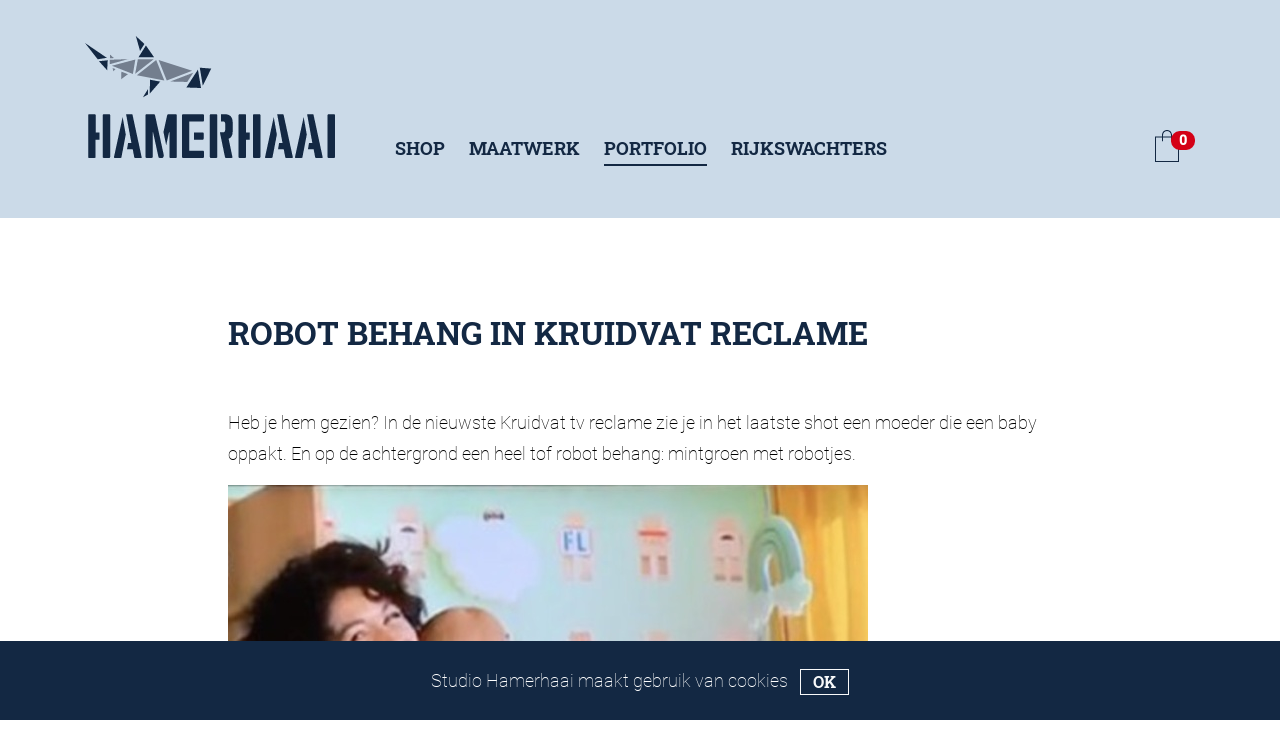

--- FILE ---
content_type: text/html; charset=UTF-8
request_url: https://studiohamerhaai.nl/robot-behang-in-kruidvat-reclame/
body_size: 33083
content:
<!doctype html><html lang="nl-NL"><head><meta charset="utf-8"><meta http-equiv="x-ua-compatible" content="ie=edge"><meta name="viewport" content="width=device-width, initial-scale=1, shrink-to-fit=no"><meta name='robots' content='index, follow, max-image-preview:large, max-snippet:-1, max-video-preview:-1' /><link media="all" href="https://studiohamerhaai.nl/wp-content/cache/autoptimize/css/autoptimize_bd255e3ea39e8aece1436d30ccd89f0d.css" rel="stylesheet"><link media="screen" href="https://studiohamerhaai.nl/wp-content/cache/autoptimize/css/autoptimize_d5f6a96584ba0edfadb122671c5d1f7e.css" rel="stylesheet"><title>Robot behang in Kruidvat reclame - Studio Hamerhaai</title><meta name="description" content="Het robot behang in de Kruidvat reclame is ons Rijkswachter behang! Dit is onze toffe samenwerking met KEK Amsterdam." /><link rel="canonical" href="https://studiohamerhaai.nl/robot-behang-in-kruidvat-reclame/" /><meta property="og:locale" content="nl_NL" /><meta property="og:type" content="article" /><meta property="og:title" content="Robot behang in Kruidvat reclame - Studio Hamerhaai" /><meta property="og:description" content="Het robot behang in de Kruidvat reclame is ons Rijkswachter behang! Dit is onze toffe samenwerking met KEK Amsterdam." /><meta property="og:url" content="https://studiohamerhaai.nl/robot-behang-in-kruidvat-reclame/" /><meta property="og:site_name" content="Studio Hamerhaai" /><meta property="article:publisher" content="https://www.facebook.com/studiohamerhaai" /><meta property="article:published_time" content="2020-09-10T08:27:09+00:00" /><meta property="article:modified_time" content="2021-01-14T15:25:16+00:00" /><meta property="og:image" content="https://studiohamerhaai.nl/wp-content/uploads/2020/09/thumb.jpg" /><meta property="og:image:width" content="742" /><meta property="og:image:height" content="658" /><meta property="og:image:type" content="image/jpeg" /><meta name="author" content="Niki Schoondergang" /><meta name="twitter:card" content="summary_large_image" /> <script type="application/ld+json" class="yoast-schema-graph">{"@context":"https://schema.org","@graph":[{"@type":"WebPage","@id":"https://studiohamerhaai.nl/robot-behang-in-kruidvat-reclame/","url":"https://studiohamerhaai.nl/robot-behang-in-kruidvat-reclame/","name":"Robot behang in Kruidvat reclame - Studio Hamerhaai","isPartOf":{"@id":"https://studiohamerhaai.nl/#website"},"primaryImageOfPage":{"@id":"https://studiohamerhaai.nl/robot-behang-in-kruidvat-reclame/#primaryimage"},"image":{"@id":"https://studiohamerhaai.nl/robot-behang-in-kruidvat-reclame/#primaryimage"},"thumbnailUrl":"/wp-content/uploads/2020/09/thumb.jpg","datePublished":"2020-09-10T08:27:09+00:00","dateModified":"2021-01-14T15:25:16+00:00","description":"Het robot behang in de Kruidvat reclame is ons Rijkswachter behang! Dit is onze toffe samenwerking met KEK Amsterdam.","breadcrumb":{"@id":"https://studiohamerhaai.nl/robot-behang-in-kruidvat-reclame/#breadcrumb"},"inLanguage":"nl-NL","potentialAction":[{"@type":"ReadAction","target":["https://studiohamerhaai.nl/robot-behang-in-kruidvat-reclame/"]}]},{"@type":"ImageObject","inLanguage":"nl-NL","@id":"https://studiohamerhaai.nl/robot-behang-in-kruidvat-reclame/#primaryimage","url":"/wp-content/uploads/2020/09/thumb.jpg","contentUrl":"/wp-content/uploads/2020/09/thumb.jpg","width":742,"height":658},{"@type":"BreadcrumbList","@id":"https://studiohamerhaai.nl/robot-behang-in-kruidvat-reclame/#breadcrumb","itemListElement":[{"@type":"ListItem","position":1,"name":"Home","item":"https://studiohamerhaai.nl/"},{"@type":"ListItem","position":2,"name":"Blog","item":"https://studiohamerhaai.nl/blog/"},{"@type":"ListItem","position":3,"name":"Robot behang in Kruidvat reclame"}]},{"@type":"WebSite","@id":"https://studiohamerhaai.nl/#website","url":"https://studiohamerhaai.nl/","name":"Studio Hamerhaai","description":"Dutch design van afval. Ontwerpers en makers - duurzaam dutch design - rijkswachters - gebruikt hout - recycle - upcycle","publisher":{"@id":"https://studiohamerhaai.nl/#organization"},"potentialAction":[{"@type":"SearchAction","target":{"@type":"EntryPoint","urlTemplate":"https://studiohamerhaai.nl/search/{search_term_string}"},"query-input":{"@type":"PropertyValueSpecification","valueRequired":true,"valueName":"search_term_string"}}],"inLanguage":"nl-NL"},{"@type":"Organization","@id":"https://studiohamerhaai.nl/#organization","name":"Studio Hamerhaai","url":"https://studiohamerhaai.nl/","logo":{"@type":"ImageObject","inLanguage":"nl-NL","@id":"https://studiohamerhaai.nl/#/schema/logo/image/","url":"/wp-content/uploads/2020/12/cropped-hamerhaai.png","contentUrl":"/wp-content/uploads/2020/12/cropped-hamerhaai.png","width":512,"height":512,"caption":"Studio Hamerhaai"},"image":{"@id":"https://studiohamerhaai.nl/#/schema/logo/image/"},"sameAs":["https://www.facebook.com/studiohamerhaai","https://www.instagram.com/studiohamerhaai/","https://nl.pinterest.com/studiohamerhaai/"]}]}</script> <link rel='dns-prefetch' href='//scripts.simpleanalyticscdn.com' /><meta name="generator" content="auto-sizes 1.7.0"><link rel='dns-prefetch' href='https://i0.wp.com/'><link rel='preconnect' href='https://i0.wp.com/' crossorigin><link rel='dns-prefetch' href='https://i1.wp.com/'><link rel='preconnect' href='https://i1.wp.com/' crossorigin><link rel='dns-prefetch' href='https://i2.wp.com/'><link rel='preconnect' href='https://i2.wp.com/' crossorigin><link rel='dns-prefetch' href='https://i3.wp.com/'><link rel='preconnect' href='https://i3.wp.com/' crossorigin><meta name="generator" content="performance-lab 4.0.1; plugins: auto-sizes, embed-optimizer, image-prioritizer, webp-uploads"><meta name="generator" content="webp-uploads 2.6.1"><meta property="og:url" content="https://studiohamerhaai.nl/robot-behang-in-kruidvat-reclame/" /><meta property="og:site_name" content="Studio Hamerhaai" /><meta property="og:type" content="article" /><meta property="og:title" content="Robot behang in Kruidvat reclame" /><meta property="og:image" content="/wp-content/uploads/2020/09/thumb.jpg" /><meta property="og:description" content="&nbsp; Heb je hem gezien? In de nieuwste Kruidvat tv reclame zie je in het laatste shot een moeder die &hellip; Continued" /><meta property="article:published_time" content="2020-09-10T08:27:09+01:00" /><meta property="article:author" content="Niki Schoondergang" /> <script>document.documentElement.className = document.documentElement.className.replace('no-js', 'js');</script> <noscript><style>.woocommerce-product-gallery{ opacity: 1 !important; }</style></noscript><meta name="generator" content="optimization-detective 1.0.0-beta4"><meta name="generator" content="embed-optimizer 1.0.0-beta3"><meta name="generator" content="image-prioritizer 1.0.0-beta3"><link rel="icon" href="/wp-content/uploads/2020/12/cropped-hamerhaai-32x32.png" sizes="32x32" /><link rel="icon" href="/wp-content/uploads/2020/12/cropped-hamerhaai-192x192.png" sizes="192x192" /><link rel="apple-touch-icon" href="/wp-content/uploads/2020/12/cropped-hamerhaai-180x180.png" /><meta name="msapplication-TileImage" content="/wp-content/uploads/2020/12/cropped-hamerhaai-270x270.png" /> <script async src="https://embed.email-provider.nl/e/ne7vtfhrfw-bgunmsagrw.js"></script></head><body class="wp-singular post-template-default single single-post postid-5171 wp-custom-logo wp-theme-hamerhaairesources theme-hamerhaai/resources woocommerce-demo-store woocommerce-no-js robot-behang-in-kruidvat-reclame app-data index-data singular-data single-data single-post-data single-post-robot-behang-in-kruidvat-reclame-data" data-template-directory="https://studiohamerhaai.nl/wp-content/themes/hamerhaai"><header class="header-lg-up banner header-hh bg-blue-light pt-3 pb-5 d-none d-lg-flex"><div class="container d-flex"> <a class="brand mt-auto mr-3 mr-xl-5 mb-2" href="https://studiohamerhaai.nl/"> <svg version="1.1"
 xmlns="http://www.w3.org/2000/svg"
 xmlns:xlink="http://www.w3.org/1999/xlink" x="0px" y="0px" viewBox="0 0 297.5 145.2" xml:space="preserve"> <path class="fill-blue-dark" d="m296.5 93.1c0.7 0 1 0.4 1 1v50c0 0.7-0.4 1-1 1h-6.8c-0.7 0-1-0.4-1-1v-50c0-0.7 0.3-1 1-1h6.8z"/> <path class="fill-blue-dark" d="m89.9 124-6.6-29.8c-0.2-0.8-0.7-1.2-1.4-1.2h-8.6c-0.8 0-1.3 0.5-1.3 1.3v49.5c0 0.8 0.5 1.3 1.3 1.3h6c0.8 0 1.3-0.5 1.3-1.3v-29.3h0.4l6.4 29.4c0.2 0.8 0.7 1.2 1.4 1.2h3.2c0.8 0 1.2-0.4 1.4-1.2l0.4-1.9-3.9-18z"/> <path class="fill-blue-dark" d="m107.8 93.1h-8.6c-0.8 0-1.2 0.4-1.4 1.2l-4.4 19.9 3.2 15.9 3.4-15.5h0.5v29.3c0 0.8 0.5 1.3 1.3 1.3h6.1c0.8 0 1.3-0.5 1.3-1.3v-49.5c-0.1-0.8-0.6-1.3-1.4-1.3"/> <path class="fill-blue-dark" d="m141.5 100.6v-6.5c0-0.7-0.3-1-1-1h-24c-0.6 0-1 0.4-1 1v50c0 0.7 0.4 1 1 1h24c0.8 0 1-0.4 1-1v-6.5c0-0.7-0.3-1-1-1h-16.3v-34.9h16.3c0.8 0.1 1-0.4 1-1.1"/> <path class="fill-blue-dark" d="m141.2 122.3v-6.4c0-0.7-0.4-1.1-1-1.1h-10.5v8.7h10.5c0.6-0.1 1-0.5 1-1.2"/> <path class="fill-blue-dark" d="m44.8 96.5-10.3 47.5c-0.2 0.7 0.1 1.1 0.8 1.1h7c0.5 0 0.8-0.2 1-0.6l1.2-6.2 0.7-3.6 3.3-17.4-3.7-20.8z"/> <path class="fill-blue-dark" d="m67.4 144.1-10.8-50.1c-0.1-0.7-0.5-0.9-1.1-0.9h-6.6l6.3 34.1h-3.9l-1.3 7.6h6.8l1.8 9.5c0.1 0.6 0.5 0.9 1 0.9h6.9c0.8 0 1-0.4 0.9-1.1"/> <path class="fill-blue-dark" d="m17.3 114.8h-4.6v-20.7c0-0.7-0.4-1-1-1h-6.8c-0.8 0-1.1 0.4-1.1 1v50c0 0.7 0.3 1 1.1 1h6.7c0.7 0 1-0.4 1-1v-20.7h4.6l0.1-8.6z"/> <path class="fill-blue-dark" d="m28.8 93.1h-6.7c-0.6 0-1 0.4-1 1v50c0 0.7 0.4 1 1 1h6.7c0.8 0 1.1-0.4 1.1-1v-50c0-0.6-0.3-1-1.1-1"/> <path class="fill-blue-dark" d="m224.6 96.5-10.3 47.5c-0.2 0.7 0.1 1.1 0.8 1.1h7c0.5 0 0.8-0.2 1-0.6l1.2-6.2 0.7-3.6 3.3-17.4-3.7-20.8z"/> <path class="fill-blue-dark" d="m247.3 144.1-10.9-50.1c-0.1-0.7-0.5-0.9-1.1-0.9h-6.6l6.3 34.1h-4l-1.3 7.6h6.8l1.8 9.5c0.1 0.6 0.5 0.9 1 0.9h6.9c0.9 0 1.2-0.4 1.1-1.1"/> <path class="fill-blue-dark" d="m260.2 96.5-10.3 47.5c-0.2 0.7 0.1 1.1 0.8 1.1h7c0.5 0 0.8-0.2 1-0.6l1.2-6.2 0.7-3.6 3.3-17.4-3.7-20.8z"/> <path class="fill-blue-dark" d="m282.8 144.1-10.8-50.1c-0.1-0.7-0.5-0.9-1.1-0.9h-6.6l6.2 34.1h-3.9l-1.3 7.6h6.8l1.8 9.5c0.1 0.6 0.5 0.9 1 0.9h6.9c0.9 0 1.1-0.4 1-1.1"/> <path class="fill-blue-dark" d="m196.2 114.8h-4.6v-20.7c0-0.7-0.4-1-1-1h-6.7c-0.8 0-1.1 0.4-1.1 1v50c0 0.7 0.3 1 1.1 1h6.7c0.7 0 1-0.4 1-1v-20.7h4.6v-8.6z"/> <path class="fill-blue-dark" d="m207.6 93.1h-6.7c-0.6 0-1 0.4-1 1v50c0 0.7 0.4 1 1 1h6.7c0.8 0 1.1-0.4 1.1-1v-50c0.1-0.6-0.3-1-1.1-1"/> <polygon class="fill-blue-gray" points="87.6 28.6 97.3 53 127.6 41.5"/> <polygon class="fill-blue-gray" points="128.8 43.7 101.3 54.2 121.6 54.7"/> <polygon class="fill-blue-gray" points="84.7 28.6 61.7 46.8 94.4 53"/> <polygon class="fill-blue-gray" points="62.9 27.8 59.7 45 81.6 27.8"/> <polygon class="fill-blue-gray" points="59.9 28 32 35.4 57 45.2"/> <polygon class="fill-blue-gray" points="43.3 42.4 43.2 51.4 51.1 45.4"/> <polygon class="fill-blue-gray" points="29.6 28.3 29.4 33.6 51.5 27.5"/> <polygon class="fill-blue-gray" points="32.9 38.1 33.7 42 36.4 39.4"/> <polygon class="fill-blue-dark"  points="136.6 37.7 140.2 59.2 150.2 38.8"/> <polygon class="fill-blue-dark"  points="134.4 40 120.6 61.3 138.1 61.9"/> <polygon class="fill-blue-dark"  points="72.5 11.3 63.6 25.4 82.2 25.3"/> <polygon class="fill-blue-dark"  points="60.5 0 65.5 17.8 70.7 9.5"/> <polygon class="fill-blue-dark"  points="15.1 27.7 26 26 0 8.3"/> <polygon class="fill-blue-dark"  points="16.6 30 26.4 40.8 27 28.9"/> <polygon class="fill-blue-gray" points="29.9 22.2 29.7 26.5 34.5 26.3"/> <polygon class="fill-blue-dark"  points="77.3 52 77.1 68.5 89.5 54.3"/> <polygon class="fill-blue-dark"  points="75 63.1 68.9 73 75 69.6"/> <path class="fill-blue-dark" d="m175.7 113.9v-11.4c0-6.1-3.3-9.4-9.4-9.4h-4.6v8.6h2.5c1.7 0 2.6 0.9 2.6 2.6v7.7c0 1.7-0.9 2.6-2.6 2.6h-3.7l6.1 29.6c0.1 0.6 0.5 0.9 1.1 0.9h6.8c0.7 0 1.1-0.4 0.9-1.2l-4.5-21.6c3.2-1.2 4.8-4.1 4.8-8.4"/> <path class="fill-blue-dark" d="m156.6 93.1h-7c-0.7 0-1 0.4-1 1v50c0 0.7 0.3 1 1 1h6.8c0.6 0 1-0.4 1-1v-50c0-0.5-0.3-0.9-0.8-1"/> </svg> </a><nav class="nav-primary mt-auto pt-3"><ul id="menu-primary-navigation" class="nav"><li class="menu-item menu-shop"><a href="https://studiohamerhaai.nl/winkel-studio-hamerhaai-dutch-design-van-afval-betaalbaar-barkruk-hanglamp-stoel/">Shop</a></li><li class="menu-item menu-maatwerk"><a href="https://studiohamerhaai.nl/meubel-op-maat/">Maatwerk</a></li><li class="active menu-item menu-portfolio"><a href="https://studiohamerhaai.nl/blog/">Portfolio</a></li><li class="menu-item menu-rijkswachters"><a href="https://studiohamerhaai.nl/rijkswachters/">Rijkswachters</a></li></ul></nav> <a class="icon-cart mt-auto ml-auto text-right position-relative mb-2" id="headerCartLink" data-href="https://studiohamerhaai.nl/winkelmand/" > <svg class="position-absolute bottom-0 right-0 mr-3" version="1.1" xmlns="http://www.w3.org/2000/svg" xmlns:xlink="http://www.w3.org/1999/xlink" x="0px" y="0px" viewBox="0 0 24 31.6" xml:space="preserve"><path class="st0" d="M24,31.6H0V6.4h24V31.6z M1,30.6h22V7.4H1V30.6z"/><g><path class="st0" d="M17,11h-1V5c0-2.2-1.8-4-4-4S8,2.8,8,5v6H7V5c0-2.8,2.2-5,5-5s5,2.2,5,5V11z"/></g></svg><div class="position-absolute bottom-0 right-0 pb-2"> <span class="badge badge-pill badge-red" id="headerCartCount"></span></div> </a></div></header><header class="header-md-down banner nav-sm-down d-block d-lg-none "><nav class="navbar navbar-dark bg-primary mb-lg-4 pl-2 pr-1"> <a href="https://studiohamerhaai.nl/"> <svg fill="#fff" enable-background="new 0 0 412.9 56.2" version="1.1" viewBox="0 0 412.9 56.2" xml:space="preserve" xmlns="http://www.w3.org/2000/svg"><path fill="#fff" d="M411.9,5c0.6,0,1,0.4,1,1v49.1c0,0.6-0.4,1-1,1h-6.7c-0.7,0-1-0.4-1-1V6c0-0.6,0.3-1,1-1H411.9z"/> <path fill="#fff" d="m209 35.4-6.5-29.2c-0.2-0.8-0.6-1.2-1.4-1.2h-8.4c-0.8 0-1.3 0.4-1.3 1.3v48.6c0 0.8 0.4 1.3 1.3 1.3h5.9c0.8 0 1.3-0.4 1.3-1.3v-28.8h0.4l6.3 28.9c0.2 0.8 0.6 1.2 1.4 1.2h3.1c0.8 0 1.2-0.4 1.4-1.2l0.4-1.9-3.9-17.7z"/> <path fill="#fff" d="m226.5 5h-8.4c-0.8 0-1.2 0.4-1.4 1.2l-4.3 19.5 3.2 15.7 3.3-15.2h0.4v28.8c0 0.8 0.4 1.3 1.3 1.3h5.9c0.8 0 1.3-0.4 1.3-1.3v-48.7c0-0.9-0.4-1.3-1.3-1.3z"/> <path fill="#fff" d="m259.7 12.4v-6.4c0-0.6-0.3-1-1-1h-23.5c-0.6 0-1 0.4-1 1v49.1c0 0.6 0.4 1 1 1h23.5c0.8 0 1-0.4 1-1v-6.4c0-0.7-0.3-1-1-1h-16v-12.9-8.5-12.8h16c0.8 0 1-0.4 1-1.1z"/> <path fill="#fff" d="m259.4 33.7v-6.3c0-0.7-0.4-1.1-1-1.1h-10.3v8.5h10.3c0.6 0 1-0.4 1-1.1z"/> <path fill="#fff" d="m164.6 8.4-10.1 46.7c-0.2 0.7 0.1 1.1 0.8 1.1h6.8c0.5 0 0.8-0.2 0.9-0.6l1.2-6.1 0.7-3.5 3.3-17.1-3.6-20.5z"/> <path fill="#fff" d="m186.9 55.1-10.7-49.2c-0.1-0.6-0.5-0.9-1.1-0.9h-6.5l6.1 33.5h-3.8l-1.3 7.4h6.7l1.8 9.3c0.1 0.6 0.4 0.9 1 0.9h6.8c0.8 0.1 1.1-0.3 1-1z"/> <path fill="#fff" d="M137.7,26.4h-4.5V6c0-0.6-0.4-1-1-1h-6.6c-0.8,0-1.1,0.4-1.1,1v49.1c0,0.6,0.3,1,1.1,1h6.6c0.6,0,1-0.4,1-1   V34.8h4.5V26.4z"/> <path fill="#fff" d="m148.9 5h-6.6c-0.6 0-1 0.4-1 1v49c0 0.6 0.4 1 1 1h6.6c0.8 0 1.1-0.4 1.1-1v-49c0-0.6-0.3-1-1.1-1z"/> <path fill="#fff" d="m341.3 8.4-10.1 46.7c-0.2 0.7 0.1 1.1 0.8 1.1h6.8c0.5 0 0.8-0.2 0.9-0.6l1.2-6.1 0.7-3.5 3.3-17.1-3.6-20.5z"/> <path fill="#fff" d="m363.6 55.1-10.7-49.2c-0.1-0.6-0.5-0.9-1.1-0.9h-6.5l6.1 33.5h-3.8l-1.3 7.4h6.7l1.8 9.3c0.1 0.6 0.4 0.9 1 0.9h6.8c0.8 0.1 1.1-0.3 1-1z"/> <path fill="#fff" d="m376.3 8.4-10.1 46.7c-0.2 0.7 0.1 1.1 0.8 1.1h6.8c0.5 0 0.8-0.2 0.9-0.6l1.2-6.1 0.7-3.5 3.3-17.1-3.6-20.5z"/> <path fill="#fff" d="m398.5 55.1-10.6-49.2c-0.1-0.6-0.5-0.9-1.1-0.9h-6.5l6.1 33.5h-3.8l-1.3 7.4h6.7l1.8 9.3c0.1 0.6 0.4 0.9 1 0.9h6.8c0.8 0.1 1-0.3 0.9-1z"/> <path fill="#fff" d="M313.4,26.4h-4.5V6c0-0.6-0.4-1-1-1h-6.6c-0.8,0-1.1,0.4-1.1,1v49.1c0,0.6,0.3,1,1.1,1h6.6c0.6,0,1-0.4,1-1    V34.8h4.5V26.4z"/> <path fill="#fff" d="m324.7 5h-6.6c-0.6 0-1 0.4-1 1v49c0 0.6 0.4 1 1 1h6.6c0.8 0 1.1-0.4 1.1-1v-49c-0.1-0.6-0.4-1-1.1-1z"/> <path fill="#fff" d="m61.9 20.2 6.8 17.2 21.4-8.1-28.2-9.1z"/> <path fill="#fff" d="m91 30.9-19.4 7.4 14.3 0.4 5.1-7.8z"/> <path fill="#fff" d="m59.8 20.2-16.2 12.9 23.1 4.3-6.9-17.2z"/> <path fill="#fff" d="m44.4 19.7-2.3 12.1 15.5-12.2-13.2 0.1z"/> <path fill="#fff" d="m42.4 19.8-19.8 5.2 17.7 7 2.1-12.2z"/> <path fill="#fff" d="m30.6 29.9-0.1 6.4 5.6-4.2-5.5-2.2z"/> <path fill="#fff" d="m20.9 20-0.2 3.8 15.6-4.3-15.4 0.5z"/> <path fill="#fff" d="m23.2 26.9 0.6 2.8 1.9-1.8-2.5-1z"/> <path fill="#fff" d="m96.6 26.7 2.5 15.2 7.1-14.4-9.6-0.8z"/> <path fill="#fff" d="m95 28.3-9.8 15 12.4 0.4-2.6-15.4z"/> <path fill="#fff" d="m51.2 8-6.3 10h13.2l-6.9-10z"/> <path fill="#fff" d="M42.7,0l3.6,12.6L50,6.7L42.7,0z"/> <path fill="#fff" d="M0,5.9l10.7,13.7l7.7-1.1L0,5.9z"/> <path fill="#fff" d="m11.7 21.2 6.9 7.6 0.4-8.4-7.3 0.8z"/> <path fill="#fff" d="m21.1 15.7-0.1 3 3.4-0.1-3.3-2.9z"/> <path fill="#fff" d="m54.6 36.8-0.2 11.6 8.7-10-8.5-1.6z"/> <path fill="#fff" d="m53 44.6-4.4 7.1 4.4-2.5v-4.6z"/> <path fill="#fff" d="m293.3 25.4v-11.2c0-6-3.2-9.2-9.2-9.2h-4.5v8.4h2.4c1.7 0 2.6 0.9 2.6 2.6v7.6c0 1.7-0.9 2.6-2.6 2.6h-3.6l6 29.1c0.1 0.6 0.4 0.9 1.1 0.9h6.7c0.7 0 1.1-0.4 0.9-1.2l-4.4-21.2c3-1.3 4.6-4.1 4.6-8.4z"/><path fill="#fff" d="m274.5 5h-0.2-6.7c-0.7 0-1 0.4-1 1v49.1c0 0.6 0.3 1 1 1h6.7c0.6 0 1-0.4 1-1v-49.1c0-0.5-0.3-0.9-0.8-1z"/></svg> </a> <button class="navbar-toggler border-0 rounded-0" type="button" data-toggle="collapse" data-target="#navbarSupportedContent" aria-controls="navbarSupportedContent" aria-expanded="true" aria-label="Toggle navigation"> <span class="navbar-toggler-icon border-0 rounded-0"></span> </button><div class="navbar-collapse collapse" id="navbarSupportedContent" style=""><ul id="menu-primary-navigation-1" class="navbar-nav mr-auto my-2"><li itemscope="itemscope" itemtype="https://www.schema.org/SiteNavigationElement" class="nav-item menu-item menu-shop"><a title="Shop" href="https://studiohamerhaai.nl/winkel-studio-hamerhaai-dutch-design-van-afval-betaalbaar-barkruk-hanglamp-stoel/" class="nav-link">Shop</a></li><li itemscope="itemscope" itemtype="https://www.schema.org/SiteNavigationElement" class="nav-item menu-item menu-maatwerk"><a title="Maatwerk" href="https://studiohamerhaai.nl/meubel-op-maat/" class="nav-link">Maatwerk</a></li><li itemscope="itemscope" itemtype="https://www.schema.org/SiteNavigationElement" class="active nav-item menu-item menu-portfolio"><a title="Portfolio" href="https://studiohamerhaai.nl/blog/" class="nav-link">Portfolio</a></li><li itemscope="itemscope" itemtype="https://www.schema.org/SiteNavigationElement" class="nav-item menu-item menu-rijkswachters"><a title="Rijkswachters" href="https://studiohamerhaai.nl/rijkswachters/" class="nav-link">Rijkswachters</a></li></ul></div></nav></header><div class="container pt-5 mt-xl-5"><div class="row justify-content-center"><div class="col-12 col-xl-9"><article class="post-5171 post type-post status-publish has-post-thumbnail hentry category-in-het-wild category-media category-news category-rijkswachters category-werk tag-behang tag-kekamsterdam tag-kruidvat tag-kruidvat-reclame tag-rijkswachter-behang tag-rijkswachters tag-robot-behang"><header><h1 class="entry-title">Robot behang in Kruidvat reclame</h1></header><div class="entry-content"><p>&nbsp;</p><p>Heb je hem gezien? In de nieuwste Kruidvat tv reclame zie je in het laatste shot een moeder die een baby oppakt. En op de achtergrond een heel tof robot behang: mintgroen met robotjes.</p><figure class="wp-block-image"><img fetchpriority="high" decoding="async" class="alignnone size-medium wp-image-5173" src="https://studiohamerhaai.nl/wp-content/uploads/2020/09/thumb-640x568.jpg" alt="" width="640" height="568" srcset="/wp-content/uploads/2020/09/thumb-640x568.jpg 640w, /wp-content/uploads/2020/09/thumb-600x532.jpg 600w, /wp-content/uploads/2020/09/thumb.jpg 742w" sizes="(max-width: 640px) 100vw, 640px" /></figure><p>Dat is het Rijkswachter behang! De samenwerking van KEK Amsterdam en Studio Hamerhaai.</p><p>Je kan het in verschillende achtergrondkleuren kopen. Vindt ze met een witte achtergrond, zwart of lichtblauw.</p><p><a href="https://www.kekamsterdam.com/nl/search/rijkswachter/">Koop het hier!</a></p><figure class="wp-block-video"><br /><div style="width: 1000px;" class="wp-video"><video class="wp-video-shortcode" id="video-5171-1" width="1000" height="1500" preload="metadata" controls="controls"><source type="video/mp4" src="https://studiohamerhaai.nl/wp-content/uploads/2020/09/kruidvat-robot-behang.mp4?_=1" /><a href="https://studiohamerhaai.nl/wp-content/uploads/2020/09/kruidvat-robot-behang.mp4">https://studiohamerhaai.nl/wp-content/uploads/2020/09/kruidvat-robot-behang.mp4</a></video></div><figcaption>Gedeelte van de Kruidvat reclame met op het eind shot een moeder die een baby oppakt na het verschonen met op de achtergrond een mintgroen behang met robotjes: het Rijkswachter behang!<br /><br /><a href="https://www.kekamsterdam.com/nl/search/rijkswachters/" target="_blank" rel="noopener">Koop het behang hier!</a></figcaption></figure></div><footer></footer></article></div></div></div><footer class="py-5 my-3 my-md-5"><div class="container container-oversized px-5 px-lg-4 px-lg-5"><div class="row justify-content-between"><div class="col-12 col-md-4 col-lg-4 col-xl-5 pr-xl-5 mb-5 pr-xl-5"><h6 class="text-uppercase mb-3">Nieuwsbrief</h6><p class="small">Meld je aan voor onze nieuwsbrief voor onze kortingsacties, nieuwe ontwerpen en ander nieuws. En (natuurlijk) voor direct 10% korting op je eerst volgende aankoop!</p> <a href="/nieuwsbrief/" class="btn btn-outline-primary btn-sm text-uppercase">Inschrijven</a></div><div class="col-12 col-md-8 col-lg-7 col-xl-6 pl-lg-5 pl-xl-5 pr-lg-0 mb-5"><ul id="menu-footer-navigation" class="list-unstyled"><li class="d-inline-block align-top active menu-item menu-item-has-children menu-over-ons"><a href="https://studiohamerhaai.nl/over-ons-niki-schoondergang-boudewijn-van-den-bosch/">Over ons</a><ul class="sub-menu"><li class="list-unstyled menu-item menu-studio-hamerhaai"><a href="https://studiohamerhaai.nl/over-ons-niki-schoondergang-boudewijn-van-den-bosch/">Studio Hamerhaai</a></li><li class="list-unstyled active menu-item menu-portfolio"><a href="https://studiohamerhaai.nl/blog/">Portfolio</a></li><li class="list-unstyled menu-item menu-maatwerk"><a href="https://studiohamerhaai.nl/meubel-op-maat/">Maatwerk</a></li><li class="menu-item menu-kosten-maatwerk"><a href="https://studiohamerhaai.nl/wat-kost-een-kast-op-maat/">Kosten maatwerk</a></li><li class="menu-item menu-levertijd-maatwerk"><a href="https://studiohamerhaai.nl/hoe-lang-duurt-het-voordat-de-kast-klaar-is/">Levertijd maatwerk</a></li><li class="menu-item menu-prijsindicatie-aanvraag"><a href="https://studiohamerhaai.nl/prijsindicatie-aanvraag/">Prijsindicatie aanvraag</a></li></ul></li><li class="d-inline-block align-top menu-item menu-item-has-children menu-winkel"><a href="https://studiohamerhaai.nl/winkel-studio-hamerhaai-dutch-design-van-afval-betaalbaar-barkruk-hanglamp-stoel/">Winkel</a><ul class="sub-menu"><li class="list-unstyled menu-item menu-shop"><a href="https://studiohamerhaai.nl/winkel-studio-hamerhaai-dutch-design-van-afval-betaalbaar-barkruk-hanglamp-stoel/">Shop</a></li><li class="list-unstyled menu-item menu-rijkswachters"><a href="https://studiohamerhaai.nl/rijkswachters/">Rijkswachters</a></li><li class="list-unstyled menu-item menu-rijksmeesters"><a href="https://studiohamerhaai.nl/rijksmeesters/">Rijksmeesters</a></li><li class="menu-item menu-arenastoelen"><a href="https://studiohamerhaai.nl/stoeltjes-johan-cruijff-arena/">ArenAstoelen</a></li><li class="list-unstyled menu-item menu-relatiegeschenk"><a href="https://studiohamerhaai.nl/origineel-relatiegeschenk-rijkswachter/">Relatiegeschenk</a></li><li class="menu-item menu-rijkswachters-x-stripmakers"><a href="https://studiohamerhaai.nl/rijkswachters-x-stripmakers/">Rijkswachters X Stripmakers</a></li></ul></li><li class="d-inline-block align-top menu-item menu-item-has-children menu-contact"><a href="https://studiohamerhaai.nl/contact/">Contact</a><ul class="sub-menu"><li class="list-unstyled menu-item menu-contact"><a href="https://studiohamerhaai.nl/contact/">Contact</a></li><li class="list-unstyled menu-item menu-zoek-een-winkel"><a href="https://studiohamerhaai.nl/winkels-rijkswachters-optimist-tafel-dutch-design/">Zoek een winkel</a></li><li class="list-unstyled menu-item menu-nieuwsbrief"><a href="https://studiohamerhaai.nl/nieuwsbrief/">Nieuwsbrief</a></li><li class="list-unstyled menu-item menu-veelgestelde-vragen"><a href="https://studiohamerhaai.nl/veelgestelde-vragen/">Veelgestelde vragen</a></li><li class="menu-item menu-algemene-voorwaarden"><a href="https://studiohamerhaai.nl/algemene-voorwaarden/">Algemene voorwaarden</a></li></ul></li><li class="menu-item menu-studio-hamerhaai-meubelmakerij-in-haarlem"><a href="https://studiohamerhaai.nl/studio-hamerhaai-meubelmakerij-in-haarlem/">Studio Hamerhaai – meubelmakerij in Haarlem</a></li></ul></div></div></div></footer><div class="cookie-notice collapse w-100 bg-primary text-white p-4 text-center position-fixed bottom-0"> <span>Studio Hamerhaai maakt gebruik van cookies</span> <a href="#" class="btn btn-outline-light btn-sm ml-2 rounded py-0" data-toggle="collapse" data-target=".cookie-notice">OK</a></div><div class="pswp" tabindex="-1" role="dialog" aria-hidden="true"><div class="pswp__bg"></div><div class="pswp__scroll-wrap"><div class="pswp__container"><div class="pswp__item"></div><div class="pswp__item"></div><div class="pswp__item"></div></div><div class="pswp__ui pswp__ui--hidden"><div class="pswp__top-bar"><div class="pswp__counter"></div> <button class="pswp__button pswp__button--close" title="Close (Esc)"></button><div class="pswp__preloader"></div></div><div class="pswp__share-modal pswp__share-modal--hidden pswp__single-tap"><div class="pswp__share-tooltip"></div></div> <button class="pswp__button pswp__button--arrow--left" title="Previous (arrow left)"></button><button
 class="pswp__button pswp__button--arrow--right" title="Next (arrow right)"></button><div class="pswp__caption"><div class="pswp__caption__center text-center"></div></div></div></div></div> <script type="speculationrules">{"prefetch":[{"source":"document","where":{"and":[{"href_matches":"/*"},{"not":{"href_matches":["/wp-*.php","/wp-admin/*","/wp-content/uploads/*","/wp-content/*","/wp-content/plugins/*","/wp-content/themes/hamerhaai/resources/*","/*\\?(.+)"]}},{"not":{"selector_matches":"a[rel~=\"nofollow\"]"}},{"not":{"selector_matches":".no-prefetch, .no-prefetch a"}}]},"eagerness":"conservative"}]}</script> <script async src="https://scripts.simpleanalyticscdn.com/auto-events.js" /><script async src="https://embed.email-provider.eu/e/ne7vtfhrfw-bgunmsagrw.js"/><p role="complementary" aria-label="Winkelbericht" class="woocommerce-store-notice demo_store" data-notice-id="54013ba69c196820e56801f1ef5aad54" style="display:none;">cart <a role="button" href="#" class="woocommerce-store-notice__dismiss-link">Negeren</a></p><noscript><img src="https://queue.simpleanalyticscdn.com/noscript.gif" alt="" referrerpolicy="no-referrer-when-downgrade"></noscript>
<!-- Pinterest Pixel Base Code -->
<script type="text/javascript">
  !function(e){if(!window.pintrk){window.pintrk=function(){window.pintrk.queue.push(Array.prototype.slice.call(arguments))};var n=window.pintrk;n.queue=[],n.version="3.0";var t=document.createElement("script");t.async=!0,t.src=e;var r=document.getElementsByTagName("script")[0];r.parentNode.insertBefore(t,r)}}("https://s.pinimg.com/ct/core.js");

  pintrk('load', '2612548129715', { np: "woocommerce" } );
  pintrk('page');</script>  <script>pintrk( 'track', 'PageVisit' , {"event_id":"page697e929d05a05"});</script><script id="pinterest-tag-placeholder"></script><noscript><img height="1" width="1" style="display:none;" alt="" src="https://ct.pinterest.com/v3/?tid=2612548129715&noscript=1" /></noscript> <script type='text/javascript'>(function () {
			var c = document.body.className;
			c = c.replace(/woocommerce-no-js/, 'woocommerce-js');
			document.body.className = c;
		})();</script> <script type="text/javascript" src="/wp-includes/js/jquery/jquery.min.js?ver=3.7.1" id="jquery-core-js"></script> <script type="text/javascript" src="https://scripts.simpleanalyticscdn.com/latest.js" data-collect-dnt="true"></script> <script type="text/javascript" src="https://scripts.simpleanalyticscdn.com/auto-events.js"></script> <script type="text/javascript" id="woocommerce-js-extra">var woocommerce_params = {"ajax_url":"/wp-admin/admin-ajax.php","wc_ajax_url":"/?wc-ajax=%%endpoint%%","i18n_password_show":"Wachtwoord weergeven","i18n_password_hide":"Wachtwoord verbergen"};
//# sourceURL=woocommerce-js-extra</script> <script type="text/javascript" id="wc-order-attribution-js-extra">var wc_order_attribution = {"params":{"lifetime":1.0000000000000000818030539140313095458623138256371021270751953125e-5,"session":30,"base64":false,"ajaxurl":"https://studiohamerhaai.nl/wp-admin/admin-ajax.php","prefix":"wc_order_attribution_","allowTracking":true},"fields":{"source_type":"current.typ","referrer":"current_add.rf","utm_campaign":"current.cmp","utm_source":"current.src","utm_medium":"current.mdm","utm_content":"current.cnt","utm_id":"current.id","utm_term":"current.trm","utm_source_platform":"current.plt","utm_creative_format":"current.fmt","utm_marketing_tactic":"current.tct","session_entry":"current_add.ep","session_start_time":"current_add.fd","session_pages":"session.pgs","session_count":"udata.vst","user_agent":"udata.uag"}};
//# sourceURL=wc-order-attribution-js-extra</script> <script type="text/javascript" id="smush-lazy-load-js-before">var smushLazyLoadOptions = {"autoResizingEnabled":false,"autoResizeOptions":{"precision":5,"skipAutoWidth":true}};
//# sourceURL=smush-lazy-load-js-before</script> <script type="text/javascript" id="fifu-image-js-js-extra">var fifuImageVars = {"fifu_woo_lbox_enabled":"1","fifu_is_product":"","fifu_is_flatsome_active":""};
//# sourceURL=fifu-image-js-js-extra</script> <script type="text/javascript" id="mediaelement-core-js-before">var mejsL10n = {"language":"nl","strings":{"mejs.download-file":"Bestand downloaden","mejs.install-flash":"Je gebruikt een browser die geen Flash Player heeft ingeschakeld of ge\u00efnstalleerd. Zet de Flash Player plugin aan of download de nieuwste versie van https://get.adobe.com/flashplayer/","mejs.fullscreen":"Volledig scherm","mejs.play":"Afspelen","mejs.pause":"Pauzeren","mejs.time-slider":"Tijdschuifbalk","mejs.time-help-text":"Gebruik Links/Rechts pijltoetsen om \u00e9\u00e9n seconde vooruit te spoelen, Omhoog/Omlaag pijltoetsen om tien seconden vooruit te spoelen.","mejs.live-broadcast":"Live uitzending","mejs.volume-help-text":"Gebruik Omhoog/Omlaag pijltoetsen om het volume te verhogen of te verlagen.","mejs.unmute":"Geluid aan","mejs.mute":"Dempen","mejs.volume-slider":"Volumeschuifbalk","mejs.video-player":"Videospeler","mejs.audio-player":"Audiospeler","mejs.captions-subtitles":"Bijschriften/ondertitels","mejs.captions-chapters":"Hoofdstukken","mejs.none":"Geen","mejs.afrikaans":"Afrikaans","mejs.albanian":"Albanees","mejs.arabic":"Arabisch","mejs.belarusian":"Wit-Russisch","mejs.bulgarian":"Bulgaars","mejs.catalan":"Catalaans","mejs.chinese":"Chinees","mejs.chinese-simplified":"Chinees (Versimpeld)","mejs.chinese-traditional":"Chinees (Traditioneel)","mejs.croatian":"Kroatisch","mejs.czech":"Tsjechisch","mejs.danish":"Deens","mejs.dutch":"Nederlands","mejs.english":"Engels","mejs.estonian":"Estlands","mejs.filipino":"Filipijns","mejs.finnish":"Fins","mejs.french":"Frans","mejs.galician":"Galicisch","mejs.german":"Duits","mejs.greek":"Grieks","mejs.haitian-creole":"Ha\u00eftiaans Creools","mejs.hebrew":"Hebreeuws","mejs.hindi":"Hindi","mejs.hungarian":"Hongaars","mejs.icelandic":"IJslands","mejs.indonesian":"Indonesisch","mejs.irish":"Iers","mejs.italian":"Italiaans","mejs.japanese":"Japans","mejs.korean":"Koreaans","mejs.latvian":"Lets","mejs.lithuanian":"Litouws","mejs.macedonian":"Macedonisch","mejs.malay":"Maleis","mejs.maltese":"Maltees","mejs.norwegian":"Noors","mejs.persian":"Perzisch","mejs.polish":"Pools","mejs.portuguese":"Portugees","mejs.romanian":"Roemeens","mejs.russian":"Russisch","mejs.serbian":"Servisch","mejs.slovak":"Slovaaks","mejs.slovenian":"Sloveens","mejs.spanish":"Spaans","mejs.swahili":"Swahili","mejs.swedish":"Zweeds","mejs.tagalog":"Tagalog","mejs.thai":"Thais","mejs.turkish":"Turks","mejs.ukrainian":"Oekra\u00efens","mejs.vietnamese":"Vietnamees","mejs.welsh":"Welsh","mejs.yiddish":"Jiddisch"}};
//# sourceURL=mediaelement-core-js-before</script> <script type="text/javascript" id="mediaelement-js-extra">var _wpmejsSettings = {"pluginPath":"/wp-includes/js/mediaelement/","classPrefix":"mejs-","stretching":"responsive","audioShortcodeLibrary":"mediaelement","videoShortcodeLibrary":"mediaelement"};
//# sourceURL=mediaelement-js-extra</script> <script>window.ga=function(){ga.q.push(arguments)};ga.q=[];ga.l=+new Date;
        ga('create','UA-42878008-2','auto');
        ga('send','pageview')</script> <script src="https://www.google-analytics.com/analytics.js" async defer></script> <script defer src="https://studiohamerhaai.nl/wp-content/cache/autoptimize/js/autoptimize_994b4f5580fb83d10c2d3e4626e08593.js"></script></body></html>

--- FILE ---
content_type: text/plain
request_url: https://www.google-analytics.com/j/collect?v=1&_v=j102&a=1211595244&t=pageview&_s=1&dl=https%3A%2F%2Fstudiohamerhaai.nl%2Frobot-behang-in-kruidvat-reclame%2F&ul=en-us%40posix&dt=Robot%20behang%20in%20Kruidvat%20reclame%20-%20Studio%20Hamerhaai&sr=1280x720&vp=1280x720&_u=IEBAAEABAAAAACAAI~&jid=1606687663&gjid=1413258119&cid=1885209124.1769902751&tid=UA-42878008-2&_gid=1316554875.1769902751&_r=1&_slc=1&z=287012023
body_size: -451
content:
2,cG-FBL0RKY102